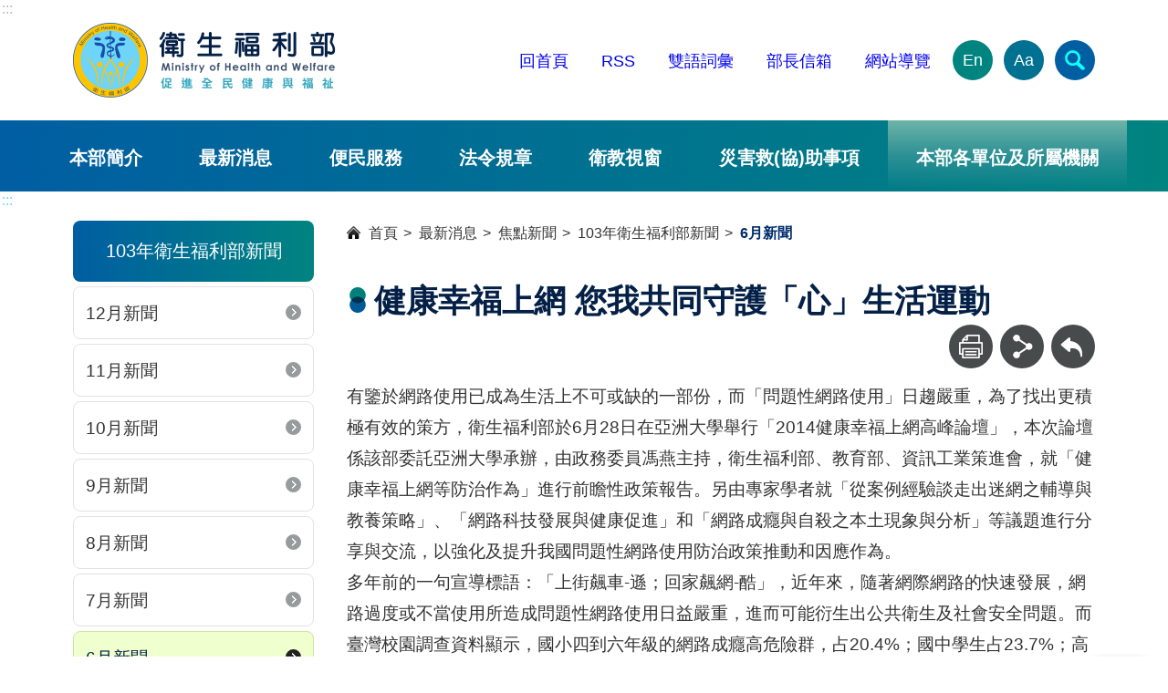

--- FILE ---
content_type: text/html; charset=utf-8
request_url: https://www.mohw.gov.tw/cp-3202-21903-1.html
body_size: 30857
content:
<!DOCTYPE html><html lang="zh-Hant-TW" class="no-js" xmlns="http://www.w3.org/1999/xhtml" xmlns:og="http://ogp.me/ns#" xmlns:fb="http://www.facebook.com/2008/fbml">
  <head>
    <meta property="og:type" content="website" xmlns="">
    <meta property="og:title" content="" xmlns="">
    <meta property="og:url" content="https://www.mohw.gov.tw/cp-3202-21903-1.html" xmlns="">
    <meta property="og:site_name" content="" xmlns="">
    <meta property="og:image" content="" xmlns="">
    <meta http-equiv="X-UA-Compatible" content="IE=edge" xmlns="">
    <meta name="viewport" content="width=device-width, initial-scale=1" xmlns="">
    <meta name="buildtime" content="" xmlns="">
    <link href="xslGip/Unit001/images/favicon.ico" rel="icon" type="image/x-icon" xmlns=""><!-- Google Tag Manager -->
<meta name="google-site-verification" content="9oeVnLmLqmu08orKNmabkc8gskljRfjDf10UF0cggq8" />
<script>(function(w,d,s,l,i){w[l]=w[l]||[];w[l].push({'gtm.start':
new Date().getTime(),event:'gtm.js'});var f=d.getElementsByTagName(s)[0],
j=d.createElement(s),dl=l!='dataLayer'?'&l='+l:'';j.async=true;j.src=
'https://www.googletagmanager.com/gtm.js?id='+i+dl;f.parentNode.insertBefore(j,f);
})(window,document,'script','dataLayer','GTM-MR2PHVD');</script>
<!-- End Google Tag Manager --><meta name="DC.Title" content="健康幸福上網  您我共同守護「心」生活運動" /><meta name="DC.Subject" content="健康幸福上網  您我共同守護「心」生活運動" /><meta name="DC.Creator" content="心理健康司" /><meta name="DC.Publisher" content="心理健康司" /><meta name="DC.Date" content="2014-06-28" /><meta name="DC.Identifier" content="A21000000I" /><meta name="DC.Type" content="文字" /><meta name="Category.Theme" content="250" /><meta name="Category.Cake" content="340" /><meta name="Category.Service" content="450" /><meta name="DC.Description" content="有鑒於網路使用已成為生活上不可或缺的一部份，而「問題性網路使用」日趨嚴重，為了找出更積極有效的" /><meta name="DC.Contributor" content="心理健康司" /><meta name="DC.Format" content="Text" /><meta name="DC.Relation" content="" /><meta name="DC.Source" content="心理健康司" /><meta name="DC.Language" content="中文" /><meta name="DC.coverage.t.min" content="2014-06-28" /><meta name="DC.coverage.t.max" content="" /><meta name="DC.Rights" content="心理健康司" /><meta name="Keywords" content="健康幸福上網  您我共同守護「心」生活運動" /><title xmlns="">健康幸福上網  您我共同守護「心」生活運動-
						衛生福利部</title><script src="xslGip/Unit001/js/jquery-3.7.1.min.js" xmlns=""></script><script src="/js/pageservice.js" xmlns=""></script><link rel="stylesheet" type="text/css" href="xslGip/Unit001/slick/slick.css" xmlns="">
    <link rel="stylesheet" type="text/css" href="xslGip/Unit001/css/style.css" xmlns="">
    <style xmlns="">.mainRow{width:92% !important;}</style>
  </head>
  <body><a class="goCenter" href="#aC" tabindex="0" xmlns="">按 Enter 到主內容區</a><header class="webHeader" xmlns=""><a class="accesskey" href="#aU" id="aU" accesskey="U" title="版頭區">:::</a><h1 aria-label="衛生福利部"><a href="mp-1.html"><img src="https://www.mohw.gov.tw/Public/Images/202405/779240515145235692.png" alt="衛福部LOGO"></a></h1><nav class="headNav"><ul><li><a href="https://www.mohw.gov.tw/mp-1.html">回首頁</a></li>
<li><a href="https://www.mohw.gov.tw/cp-2661-6125-1.html" target="_blank" title="另開新視窗">RSS</a></li>
<li><a href="https://www.mohw.gov.tw/lp-193-1.html" target="_blank" title="另開新視窗">雙語詞彙</a></li>
<li><a href="https://www.email.mohw.gov.tw/" target="_blank" title="另開新視窗">部長信箱</a></li>
<li><a href="https://www.mohw.gov.tw/sitemap-1.html" target="_blank" title="另開新視窗">網站導覽</a></li><li class="langEN"><a aria-label="English Version" href="https://www.mohw.gov.tw/mp-2.html" target="_blank" title="另開新視窗">En</a></li><li class="fontSize compound"><button type="button" aria-label="文字大小" aria-expanded="false">Aa</button><ul>
              <li><button class="smallFont" type="button">小</button></li>
              <li><button class="mediumFont" type="button">中</button></li>
              <li><button class="largeFont" type="button">大</button></li>
            </ul>
          </li>
        </ul></nav><button type="button" class="sidebarCtrl" aria-label="開啟側欄"></button><button type="button" class="searchCtrl" aria-label="簡易查詢" aria-expanded="false"></button><section class="search"><form id="SearchForm" action="sp-GS-1.html"><input name="Query" id="Query" type="text" placeholder="請輸入關鍵字"><input id="GSearchSend" type="button" value="查詢"></form><a class="adv" target="_blank" rel="noreferrer noopener" title="進階查詢(另開新視窗)" href="https://www.google.com.tw/advanced_search?hl=zh-TW&as_q=&num=100&as_sitesearch=www.mohw.gov.tw&cof=FORID%3A10&ie=UTF-8&sa=%E6%90%9C%E5%B0%8B&siteurl=www">進階</a><div class="hotKeywords"><span class="label">熱門關鍵字</span><ul>
            <li><a href="/sp-GS-1.html?Query=%E5%AF%92%E6%B5%81" target="_blank" title="寒流(另開新視窗)">寒流</a></li>
            <li><a href="https://www.hpa.gov.tw/Pages/List.aspx?nodeid=26" target="_blank" title="健康(另開新視窗)">健康</a></li>
            <li><a href="/sp-GS-1.html?Query=%E5%81%A5%E4%BF%9D" title="健保">健保</a></li>
            <li><a href="https://www.hpa.gov.tw/Pages/Detail.aspx?nodeid=4878&pid=19496" target="_blank" title="加熱菸(另開新視窗)">加熱菸</a></li>
          </ul>
        </div></section><script>
			$("#SearchForm").show();
			$(function(){
			  $('#Query').on('keypress', function (e) {
				var code = (e.keyCode ? e.keyCode : e.which);
				if (code == 13) {
				  SearchAction();
				}
			  });
			  $( "#GSearchSend").bind( "click keypress", function() {
				SearchAction();
			  });
			});
			function SearchAction(){
			  var Query='';
			  if($.trim($('#Query').val()) != ''){
				Query='sp-GS-1.html?Query='+encodeURI($('#Query').val());
			  }
			  else{
				Query='sp-GS-1.html';
			  }
			  window.open(Query);
			}
		</script><noscript>您的瀏覽器不支援javascript功能，若網頁功能無法正常使用時，請開啟瀏覽器Javscript狀態。</noscript><nav class="menu"><ul>
          <li><a href="np-3-1.html">本部簡介</a><ul style="display: none;">
              <li><a href="np-4-1.html">部長</a></li>
              <li><a href="lp-5-1.html">次長</a></li>
              <li><a href="np-6-1.html">主任秘書</a></li>
              <li><a href="lp-7-1.html">行政組織</a></li>
              <li><a href="lp-8-1.html">本部單位及所屬機關</a></li>
              <li><a href="np-9-1.html">使命願景及重大政策</a></li>
              <li><a href="np-10-1.html">政策報導</a></li>
              <li><a href="np-14-1.html">部徽設計說明</a></li>
            </ul>
          </li>
          <li><a href="np-15-1.html">最新消息</a><ul style="display: none;">
              <li><a href="np-16-1.html">焦點新聞</a></li>
              <li><a href="lp-4343-1.html">真相說明</a></li>
              <li><a href="np-18-1.html">公告訊息</a></li>
              <li><a href="lp-101-1.html">活動訊息</a></li>
              <li><a href="np-102-1.html">招標資訊</a></li>
              <li><a href="sp-SUOList-1.html">就業資訊</a></li>
            </ul>
          </li>
          <li><a href="np-19-1.html">便民服務</a><ul style="display: none;">
              <li><a href="np-4728-1.html">消費者保護</a></li>
              <li><a href="https://www.email.mohw.gov.tw/" target="_blank" title="部長信箱(另開新視窗)">部長信箱</a></li>
              <li><a href="https://eservice.mohw.gov.tw/" target="_blank" title="人民線上申辦服務專區(另開新視窗)">人民線上申辦服務專區</a></li>
              <li><a href="np-22-1.html">表單下載</a></li>
              <li><a href="np-23-1.html">諮詢服務專線</a></li>
              <li><a href="np-24-1.html">政府出版品</a></li>
              <li><a href="lp-3923-1.html">相關問題Q&A</a></li>
              <li><a href="https://www.mohw.gov.tw/lp-88-1-40.html">衛生福利e寶箱</a></li>
              <li><a href="lp-3930-1.html">業務網站系統</a></li>
              <li><a href="np-4506-1.html">性別平等專區</a></li>
              <li><a href="np-4507-1.html">政府資訊公開</a></li>
              <li><a href="np-7282-1.html">補助公告專區</a></li>
            </ul>
          </li>
          <li><a href="np-33-1.html">法令規章</a><ul style="display: none;">
              <li><a href="https://mohwlaw.mohw.gov.tw/" target="_blank" title="衛生福利法規檢索系統(另開新視窗)">衛生福利法規檢索系統</a></li>
              <li><a href="https://newlaw.mohw.gov.tw/" target="_blank" title="法規通報(另開新視窗)">法規通報</a></li>
              <li><a href="https://law.moj.gov.tw/Index.aspx" target="_blank" title="全國法規資料庫(另開新視窗)">全國法規資料庫</a></li>
              <li><a href="https://gazette.nat.gov.tw/egFront/" target="_blank" title="行政院公報資訊網(另開新視窗)">行政院公報資訊網</a></li>
              <li><a href="np-41-1.html">反貪資訊網</a></li>
              <li><a href="np-42-1.html">遊說法專區</a></li>
              <li><a href="lp-3704-1.html">法規鬆綁</a></li>
              <li><a href="lp-6616-1.html">勤休新制專區</a></li>
              <li><a href="np-7309-1.html">公益揭弊者保護法專區</a></li>
              <li><a href="np-7361-1.html">國家機密保護專區</a></li>
            </ul>
          </li>
          <li><a href="np-34-1.html">衛教視窗</a><ul style="display: none;">
              <li><a href="lp-43-1.html">宣傳資訊</a></li>
              <li><a href="lp-44-1.html">宣傳影片</a></li>
            </ul>
          </li>
          <li><a href="np-4419-1.html">災害救(協)助事項</a><ul style="display: none;">
              <li><a href="np-7372-1.html">鳳凰颱風災害救(協)助事項</a></li>
              <li><a href="np-7354-1.html">花蓮馬太鞍溪堰塞湖專區</a></li>
              <li><a href="lp-6672-1.html">日本能登半島震災專案</a></li>
              <li><a href="lp-6584-1.html">土耳其震災專案</a></li>
              <li><a href="lp-5127-1.html">0402臺鐵408次列車事故專區</a></li>
              <li><a href="np-4420-1.html">0206花蓮震災訊息彙整</a></li>
              <li><a href="https://topics.mohw.gov.tw/0627ACCIDENT/mp-202.html" target="_blank" title="八仙樂園粉塵暴燃專區(另開新視窗)">八仙樂園粉塵暴燃專區</a></li>
            </ul>
          </li>
          <li class="we"><a href="javascript:;" class="unitorgan" title="本部各單位及所屬機關">本部各單位及所屬機關</a><ul style="display: none;">
              <li><a target="_blank" href="https://dep.mohw.gov.tw/CSO/mp-100.html" title="主任秘書室(另開新視窗)">主任秘書室</a></li>
              <li><a target="_blank" href="https://dep.mohw.gov.tw/DOPL/mp-101.html" title="綜合規劃司(另開新視窗)">綜合規劃司</a></li>
              <li><a target="_blank" href="https://dep.mohw.gov.tw/DOSI/mp-102.html" title="社會保險司(另開新視窗)">社會保險司</a></li>
              <li><a target="_blank" href="https://dep.mohw.gov.tw/DOSAASW/mp-103.html" title="社會救助及社工司(另開新視窗)">社會救助及社工司</a></li>
              <li><a target="_blank" href="https://dep.mohw.gov.tw/DOLTC/mp-123.html" title="長期照顧司(另開新視窗)">長期照顧司</a></li>
              <li><a target="_blank" href="https://dep.mohw.gov.tw/DONAHC/mp-104.html" title="護理及健康照護司(另開新視窗)">護理及健康照護司</a></li>
              <li><a target="_blank" href="https://dep.mohw.gov.tw/DOPS/mp-105.html" title="保護服務司(另開新視窗)">保護服務司</a></li>
              <li><a target="_blank" href="https://dep.mohw.gov.tw/DOMA/mp-106.html" title="醫事司(另開新視窗)">醫事司</a></li>
              <li><a target="_blank" href="https://dep.mohw.gov.tw/DOMHAOH/mp-107.html" title="心理健康司(另開新視窗)">心理健康司</a></li>
              <li><a target="_blank" href="https://dep.mohw.gov.tw/DOOH/mp-124.html" title="口腔健康司(另開新視窗)">口腔健康司</a></li>
              <li><a target="_blank" href="https://dep.mohw.gov.tw/DOCMAP/mp-108.html" title="中醫藥司(另開新視窗)">中醫藥司</a></li>
              <li><a target="_blank" href="https://dep.mohw.gov.tw/DOSA/mp-109.html" title="秘書處(另開新視窗)">秘書處</a></li>
              <li><a target="_blank" href="https://dep.mohw.gov.tw/DOPE/mp-110.html" title="人事處(另開新視窗)">人事處</a></li>
              <li><a target="_blank" href="https://dep.mohw.gov.tw/DOCSE/mp-111.html" title="政風處(另開新視窗)">政風處</a></li>
              <li><a target="_blank" href="https://dep.mohw.gov.tw/DOA/mp-112.html" title="會計處(另開新視窗)">會計處</a></li>
              <li><a target="_blank" href="https://dep.mohw.gov.tw/DOS/mp-113.html" title="統計處(另開新視窗)">統計處</a></li>
              <li><a target="_blank" href="https://dep.mohw.gov.tw/DOIM/mp-114.html" title="資訊處(另開新視窗)">資訊處</a></li>
              <li><a target="_blank" href="https://dep.mohw.gov.tw/LAC/mp-115.html" title="法規會(另開新視窗)">法規會</a></li>
              <li><a target="_blank" class="organ" href="https://www.hso.mohw.gov.tw/" title="附屬醫療及社會福利機構管理會(另開新視窗)">附屬醫療及社會福利機構管理會</a></li>
              <li><a target="_blank" href="https://dep.mohw.gov.tw/NHIC/mp-116.html" title="全民健康保險會(另開新視窗)">全民健康保險會</a></li>
              <li><a target="_blank" href="https://dep.mohw.gov.tw/NHIDSB/mp-117.html" title="全民健康保險爭議審議會(另開新視窗)">全民健康保險爭議審議會</a></li>
              <li><a target="_blank" class="organ" href="https://www.hwwtc.mohw.gov.tw/" title="衛生福利人員訓練中心(另開新視窗)">衛生福利人員訓練中心</a></li>
              <li><a target="_blank" href="https://dep.mohw.gov.tw/NPSC/mp-118.html" title="國民年金監理會(另開新視窗)">國民年金監理會</a></li>
              <li><a target="_blank" href="https://dep.mohw.gov.tw/OOIC/mp-119.html" title="國際合作組(另開新視窗)">國際合作組</a></li>
              <li><a target="_blank" href="https://dep.mohw.gov.tw/PRO/mp-120.html" title="公共關係室(另開新視窗)">公共關係室</a></li>
              <li><a target="_blank" href="https://dep.mohw.gov.tw/TDU/mp-121.html" title="科技發展組(另開新視窗)">科技發展組</a></li>
              <li><a target="_blank" href="https://dep.mohw.gov.tw/CLU/mp-122.html" title="國會聯絡組(另開新視窗)">國會聯絡組</a></li>
              <li><a target="_blank" class="organ" href="https://www.sfaa.gov.tw/" title="社會及家庭署(另開新視窗)">社會及家庭署</a></li>
              <li><a target="_blank" class="organ" href="https://www.cdc.gov.tw/" title="疾病管制署(另開新視窗)">疾病管制署</a></li>
              <li><a target="_blank" class="organ" href="https://www.fda.gov.tw/" title="食品藥物管理署(另開新視窗)">食品藥物管理署</a></li>
              <li><a target="_blank" class="organ" href="https://www.hpa.gov.tw/" title="國民健康署(另開新視窗)">國民健康署</a></li>
              <li><a target="_blank" class="organ" href="https://www.nhi.gov.tw/" title="中央健康保險署(另開新視窗)">中央健康保險署</a></li>
              <li><a target="_blank" class="organ" href="https://www.nricm.edu.tw" title="國家中醫藥研究所(另開新視窗)">國家中醫藥研究所</a></li>
            </ul>
          </li>
        </ul></nav></header><aside class="sidebar" xmlns=""></aside><main class="main" xmlns=""><a class="accesskey" href="#aC" id="aC" accesskey="C" title="主要內容區">:::</a><div class="mainRow">
        <div class="columnLeft">
          <div class="head">103年衛生福利部新聞</div><section class="npShortcut"><ul>
              <li><a href="lp-3208-1.html" title="12月新聞">12月新聞</a></li>
              <li><a href="lp-3207-1.html" title="11月新聞">11月新聞</a></li>
              <li><a href="lp-3206-1.html" title="10月新聞">10月新聞</a></li>
              <li><a href="lp-3205-1.html" title="9月新聞">9月新聞</a></li>
              <li><a href="lp-3204-1.html" title="8月新聞">8月新聞</a></li>
              <li><a href="lp-3203-1.html" title="7月新聞">7月新聞</a></li>
              <li class="here"><a href="lp-3202-1.html" title="6月新聞">6月新聞</a></li>
              <li><a href="lp-3201-1.html" title="5月新聞">5月新聞</a></li>
              <li><a href="lp-3200-1.html" title="4月新聞">4月新聞</a></li>
              <li><a href="lp-3199-1.html" title="3月新聞">3月新聞</a></li>
              <li><a href="lp-2652-1.html" title="2月新聞">2月新聞</a></li>
              <li><a href="lp-2638-1.html" title="1月新聞">1月新聞</a></li>
            </ul></section></div>
        <div class="columnRight">
          <div class="breadcrumb" title="瀏覽路徑">
            <ul>
              <li><a title="首頁" href="mp-1.html">
						首頁
					</a></li>
              <li><a title="最新消息" href="np-15-1.html">最新消息</a></li>
              <li><a title="焦點新聞" href="np-16-1.html">焦點新聞</a></li>
              <li><a title="103年衛生福利部新聞" href="np-2637-1.html">103年衛生福利部新聞</a></li>
              <li><a title="6月新聞" href="np-3202-1.html">6月新聞</a></li>
            </ul>
          </div>
          <div class="pageHeader">
            <h2>健康幸福上網  您我共同守護「心」生活運動</h2><section class="funcBar"><ul>
                <li class="print"><button id="PriBtn" type="button" aria-label="列印"></button></li>
                <li class="share compound"><button type="button" aria-label="分享" aria-expanded="false"></button><ul>
                    <li><a title="facebook(另開新視窗)" href="javascript:FBShare('https://www.mohw.gov.tw/cp-3202-21903-1.html')"><img src="xslGip/Unit001/images/icon_fb.svg" alt="facebook"></a></li>
                    <li><a title="line(另開新視窗)" href="javascript:LineShare('https://www.mohw.gov.tw/cp-3202-21903-1.html')"><img src="xslGip/Unit001/images/icon_line.svg" alt="line"></a></li>
                    <li><a title="twitter(另開新視窗)" href="javascript:TwitterShare('https://www.mohw.gov.tw/cp-3202-21903-1.html')"><img src="xslGip/Unit001/images/icon_X.svg" alt="twitter"></a></li>
                  </ul>
                </li>
                <li class="back"><a href="javascript:history.back();" aria-label="回上一頁">回上一頁</a><NOSCRIPT>( alt + ← 回上一頁)</NOSCRIPT>
                </li>
              </ul></section><script type="text/javascript">
			function FBShare(link) {
				window.open("http://www.facebook.com/sharer.php?u=" + encodeURIComponent(link) + "&t=" + encodeURIComponent(document.title) ,'FBLIKE',config='height=500,width=500');
			}
			function TwitterShare(link) {
			  window.open("https://twitter.com/share?url=" + encodeURIComponent(link) ,'Twitter',config='height=500,width=500');
			}
			function LineShare(link) {
			  window.open("http://line.naver.jp/R/msg/text/" + encodeURIComponent(document.title) + " :: " + encodeURIComponent(link) ,'Line',config='height=500,width=500');
			}
			$('#PriBtn').click(function(){
				window.location.href = window.location.href.replace('cp','fp');
			});
			</script></div><section class="cp"><article class="cpArticle"><p>有鑒於網路使用已成為生活上不可或缺的一部份，而「問題性網路使用」日趨嚴重，為了找出更積極有效的策方，衛生福利部於6月28日在亞洲大學舉行「2014健康幸福上網高峰論壇」，本次論壇係該部委託亞洲大學承辦，由政務委員馮燕主持，衛生福利部、教育部、資訊工業策進會，就「健康幸福上網等防治作為」進行前瞻性政策報告。另由專家學者就「從案例經驗談走出迷網之輔導與教養策略」、「網路科技發展與健康促進」和「網路成癮與自殺之本土現象與分析」等議題進行分享與交流，以強化及提升我國問題性網路使用防治政策推動和因應作為。<br />
多年前的一句宣導標語：「上街飆車-遜；回家飆網-酷」，近年來，隨著網際網路的快速發展，網路過度或不當使用所造成問題性網路使用日益嚴重，進而可能衍生出公共衛生及社會安全問題。而臺灣校園調查資料顯示，國小四到六年級的網路成癮高危險群，占20.4%；國中學生占23.7%；高中職占32.3%。年輕族群的問題性網路使用狀況，確實不容小覷。<br />
為了完善心理健康促進各項政策，衛生福利部推動「上網不上癮心理健康促進政策行動綱領」，藉由此行動綱領，規劃心理健康促進政策，從健康促進及初級預防(網路心理健康教育、發展性與預防性措施)、建立早期預警系統、針對問題性網路使用之共病精神症狀治療、心理治療與諮商輔導等多面向介入措施，並結合民間團體共同辦理，以減少問題性網路使用，提升國人心理健康。<br />
過去曾有過一個令人印象深刻的案例：南部國一男生阿宗，因父母經營修車店較為忙碌。他每天下課回到家，就開始玩線上遊戲至凌晨5點才上床睡覺。一次三天連假，阿宗幾乎沒睡，突然間，摔倒在地，頭破血流不止。在醫院向媽媽哭訴：「我成績最後一名，班導一直刁難我，害我壓力很大，又戒不掉電動，人生快完蛋了，怎麼辦？」<br />
父母在親友建議下，帶阿宗去醫院接受心理治療師的開導，並瞭解阿宗「網路虛擬世界心理」與「現實心理」。經過鼓勵阿宗去接納自我的優缺點，同時也找父母一同進行治療，共同訂立家中網路使用規則。治療後，阿宗在課業及家庭上互動變得正向，也能享受做完作業後打電動之樂趣，成功地走出問題性網路使用的陰霾。<br />
衛生福利部表示，問題性網路使用是一重要新興議題，而推動問題性網路使用防治更是刻不容緩，此政策所涉層面雖然深廣，但並非全然無法預防或治療，應先喚起國人正視問題性網路使用所衍生的危害為重。後續將整合政府、民間團體及專家網絡等各項資源，並積極結合教育、科技等相關單位，進行整體規劃，跨部會共策推動防治計畫工作，也呼籲民眾應正確使用網路，上網不上癮，共同創造國民幸福健康上網。</p></article><section class="poInfo"><ul>
                <li>建檔日期：<time>103-06-28</time></li>
                <li>更新時間：<time>113-11-07</time></li>
                <li>資料來源：心理健康司</li>
              </ul></section></section></div>
      </div></main><footer class="webFooter" xmlns=""><a class="accesskey" href="#aZ" id="aZ" accesskey="Z" title="頁腳區">:::</a><footer class="webFooter"><a accesskey="Z" class="accesskey" href="#aZ" id="aZ" title="頁腳區">:::</a>
<div class="fatFooter"><button class="fatFootCtrl" data-alttext="開啟" type="button">收合</button>
<nav class="siteTree">
<ul>
	<li><a href="np-3-1.html" title="本部簡介">本部簡介</a>
	<ul>
		<li><a href="np-4-1.html" title="部長">部長</a></li>
		<li><a href="np-5-1.html" title="次長">次長</a></li>
		<li><a href="np-6-1.html" title="主任秘書">主任秘書</a></li>
		<li><a href="lp-7-1.html" title="行政組織">行政組織</a></li>
		<li><a href="np-8-1.html" title="本部單位及所屬機關">本部單位及所屬機關</a></li>
		<li><a href="np-9-1.html" title="使命願景及重大政策">使命願景及重大政策</a></li>
		<li><a href="np-10-1.html" title="政策報導">政策報導</a></li>
		<li><a href="np-14-1.html" title="部徽設計說明">部徽設計說明</a></li>
	</ul>
	</li>
	<li><a href="np-15-1.html" title="最新消息">最新消息</a>
	<ul>
		<li><a href="lp-16-1.html" title="焦點新聞">焦點新聞</a></li>
		<li><a href="https://www.mohw.gov.tw/lp-4343-1.html" title="真相說明">真相說明</a></li>
		<li><a href="lp-18-1.html" title="公告訊息">公告訊息</a></li>
		<li><a href="lp-101-1.html" title="活動訊息">活動訊息</a></li>
		<li><a href="lp-102-1.html" title="招標資訊">招標資訊</a></li>
		<li><a href="sp-SUOList-1.html" title="就業資訊">就業資訊</a></li>
	</ul>
	</li>
	<li><a href="np-19-1.html" title="便民服務">便民服務</a>
	<ul>
		<li><a href="https://www.mohw.gov.tw/np-4728-1.html" title="消費者保護">消費者保護</a></li>
		<li><a href="https://www.email.mohw.gov.tw/" target="_blank" title="部長信箱(另開新視窗)">部長信箱</a></li>
		<li><a href="https://eservice.mohw.gov.tw/Login" target="_blank" title="線上申辦服務專區(另開新視窗)">人民線上申辦服務專區</a></li>
		<li><a href="np-22-1.html" title="表單下載">表單下載</a></li>
		<li><a href="np-23-1.html" title="諮詢服務專線">諮詢服務專線</a></li>
		<li><a href="https://www.mohw.gov.tw/np-24-1.html" title="政府出版品">政府出版品</a></li>
		<li><a href="np-32-1.html" title="電子報訂閱專區">電子報訂閱</a></li>
		<li><a href="https://www.mohw.gov.tw/lp-3923-1.html" title="相關問題Q&A">相關問題Q&A</a></li>
		<li><a href="https://www.mohw.gov.tw/lp-88-1-40.html" title="衛生福利e寶箱">衛生福利e寶箱</a></li>
		<li><a href="https://www.mohw.gov.tw/lp-3930-1.html" title="常用查詢">常用查詢</a></li>
		<li><a href="https://www.mohw.gov.tw/np-4507-1.html">政府資訊公開</a></li>
		<li><a href="https://www.mohw.gov.tw/np-7282-1.html">補助公告專區</a></li>
	</ul>
	</li>
	<li><a href="np-33-1.html" title="法令規章">法令規章</a>
	<ul>
		<li><a href="https://mohwlaw.mohw.gov.tw/Default.aspx" target="_blank" title="衛生福利法規檢索系統(另開新視窗)">衛生福利法規檢索系統</a></li>
		<li><a href="https://newlaw.mohw.gov.tw/" target="_blank" title="法規通報(另開新視窗)">法規通報</a></li>
		<li><a href="https://law.moj.gov.tw/" target="_blank" title="全國法規資料庫(另開新視窗)">全國法規資料庫</a></li>
		<li><a href="https://gazette.nat.gov.tw/egFront/" target="_blank" title="行政院公報資訊網(另開新視窗)">行政院公報資訊網</a></li>
		<li><a href="np-41-1.html" title="反貪資訊網">反貪資訊網</a></li>
		<li><a href="np-42-1.html" title="遊說法專區">遊說法專區</a></li>
		<li><a href="https://www.mohw.gov.tw/lp-3704-1.html" title="法規鬆綁">法規鬆綁</a></li>
		<li><a href="https://www.mohw.gov.tw/lp-6616-1.html" title="法規鬆綁">勤休新制專區</a></li>
	</ul>
	</li>
	<li><a href="np-34-1.html" title="衛教視窗">衛教視窗 </a>
	<ul>
		<li><a href="np-43-1.html" title="宣導專區">宣傳資訊</a></li>
		<li><a href="lp-44-1.html" title="影音專區">宣傳影片</a></li>
	</ul>
	</li>
	<li><a href="np-186-1.html" title="相關連結">相關連結</a>
	<ul>
		<li><a href="https://eip01.mohw.gov.tw/" target="_blank" title="(另開新視窗)">員工入口網</a></li>
	</ul>
	</li>
</ul>
</nav>
</div>
</footer><div class="middle">
<div class="logo"><img alt="" src="xslGip/Unit001/publicData/logo.png" /></div>

<div class="contactInfo">
<p>衛生福利部地址：115204 台北市南港區忠孝東路6段488號</p>

<p>總機電話：(02)8590-6666 傳真號碼：(02)8590-6000</p>
</div>

<ul class="imageLinks">
	<li class="disk"><a aria-label="facebook(另開新視窗)" href="https://www.mohw.gov.tw/cp-81-9428-1.html"><img alt="facebook" src="xslGip/Unit001/images/icon_fb.svg" title="另開新視窗" /></a></li>
	<li class="disk"><a aria-label="Line(另開新視窗)" href="https://www.mohw.gov.tw/cp-81-37724-1.html"><img alt="Line" src="xslGip/Unit001/images/icon_line.svg" title="另開新視窗" /></a></li>
	<li class="disk"><a aria-label="X (舊稱 Twitter)(另開新視窗)" href="https://x.com/MOHW_Taiwan" target="_blank"><img alt="X (Twiter)" src="xslGip/Unit001/images/icon_x.svg" title="另開新視窗" /></a></li>
	<li class="disk"><a aria-label="YouTube(另開新視窗)" href="https://www.mohw.gov.tw/cp-81-9463-1.html" target=""><img alt="YouTube" src="xslGip/Unit001/images/icon_youTube.svg" title="另開新視窗" /></a></li>
	<li class="badge"><a aria-label="我的E政府(另開新視窗)" href="https://www.gov.tw/" target="_blank"><img alt="eGOV" src="xslGip/Unit001/images/egov.png" title="另開新視窗" /></a></li>
	<li class="badge"><a aria-label="無障礙2.0 AA 標章(另開新視窗)" href="https://accessibility.moda.gov.tw/Applications/Detail?category=20231227102540" target="_blank"><img alt="無障礙標章" src="xslGip/Unit001/images/aa.webp" title="另開新視窗" /></a></li>
</ul>
</div>

<div class="base">
<ul class="textLinks">
	<li><a href="https://www.mohw.gov.tw/cp-81-156-1.html">位置圖</a></li>
	<li><a href="https://www.mohw.gov.tw/cp-81-157-1.html">資訊安全政策</a></li>
	<li><a href="https://www.mohw.gov.tw/cp-81-158-1.html">隱私權政策</a></li>
	<li><a href="https://www.mohw.gov.tw/cp-81-155-1.html">政府網站資料開放宣告</a></li>
</ul>

<div class="visiters">瀏覽人次：987654321</div>
</div></footer><button type="button" title="回到頁面頂端" class="goTop" xmlns="">TOP</button><script xmlns="">
			$('.visiters').html('瀏覽人次：0');
		</script><button type="button" title="回到頁面頂端" class="goTop" xmlns="">TOP</button><script src="xslGip/Unit001/slick/slick.min.js" xmlns=""></script><script src="xslGip/Unit001/js/jquery.touchSwipe.min.js" xmlns=""></script><script src="xslGip/Unit001/js/uieffect.js" xmlns=""></script></body>
</html>

--- FILE ---
content_type: text/html; charset=utf-8
request_url: https://www.mohw.gov.tw/svcs-pagecounter.html
body_size: 235
content:
{"Status":"1","Message":"","PageViewCount":"2368"}